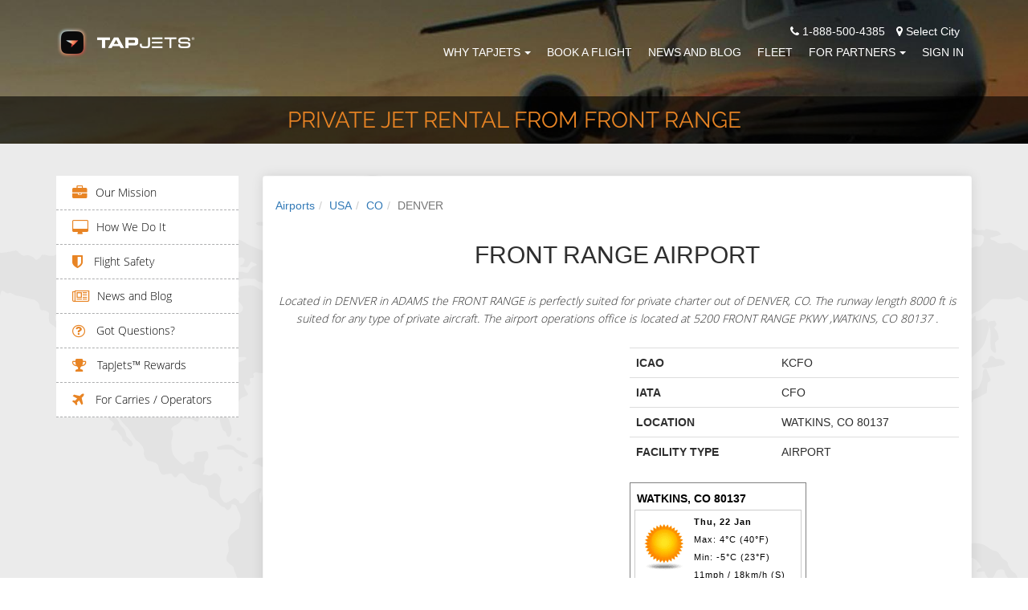

--- FILE ---
content_type: application/x-javascript; charset=utf-8
request_url: https://www.worldweatheronline.com/widget/v4/weather-widget.ashx?q=WATKINS,%20CO%2080137&width=220&custom_header=WATKINS,%20CO%2080137&num_of_day=0&title_bg_color=FFFFFF&title_text_color=000000&widget_bg_color=FFFFFF&widget_text_color=020202&type=js&icon=1&cb=0.7102355354150116
body_size: 677
content:
document.write("<" + "link href=\"//cdn.worldweatheronline.com/widget/v2/widget.css\" rel=\"stylesheet\" type=\"text/css\" /><" + "div id=\"wwo_widget_main\" style=\"width:220px;background-color:#FFFFFF;color:#020202;\">\n<" + "div id=\"widget_header_text\" style=\"background-color:#FFFFFF;color:#000000;\">WATKINS, CO 80137<" + "/div>\n<" + "table cellpadding=\"7\" cellspacing=\"0\" id=\"wwo_weather_table\">\n<" + "tr style=\"border:1px solid #cccccc;\">\n<" + "td class=\"withdate\" style=\"width:68px;\" align=\"left\"><" + "img src=\"//cdn.worldweatheronline.com/images/weather/small/113_day_sm.png\" style=\"vertical-align:bottom;\" alt=\"Sunny\" /><" + "/td>\n<" + "td class=\"withdate\" style=\"width:140px;\" align=\"left\"><" + "b>Thu, 22 Jan<" + "/b><" + "br />Max: 4&deg;C (40&deg;F)<" + "br />Min: -5&deg;C (23&deg;F)<" + "br />11mph / 18km/h (S)<" + "/td>\n<" + "/tr>\n<" + "/table>\n<" + "div id=\"widget_provider\">&raquo;<" + "a target=\"_blank\" href=\"https://www.worldweatheronline.com/v2/weather.aspx?q=Watkins%2c+USA+United+States+of+America\">View detailed forecast<" + "/a><" + "/div>\n<" + "/div>\n");